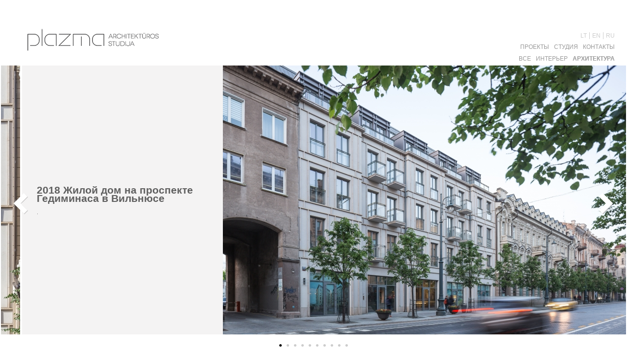

--- FILE ---
content_type: text/html; charset=UTF-8
request_url: https://plazma.lt/ru/projektai/2018-gedimino-2/
body_size: 1666
content:
<!DOCTYPE html>
<html lang="ru">
<head>
  <title>2018 Gedimino</title>
  <link href="https://plazma.lt/ip_themes/plazma/ip_content.css" rel="stylesheet" type="text/css" />
  <link rel="shortcut icon" href="https://plazma.lt/favicon.gif" />
  <meta http-equiv="Content-Type" content="text/html; charset=UTF-8" />

  <!-- <meta name="viewport" content="width=device-width" /> -->
  <meta name="viewport" content="width=device-width, initial-scale=0.5, minimum-scale=0.5, maximum-scale=1.0;" />

  <meta name="keywords" content="" />
  <meta name="description" content="" />
  <meta name="author" content="www.thechocolate.lt" />
  <meta name="generator" content="ImpressPages CMS 1.0 under GNU GPL license" />

  <link href="https://plazma.lt/ip_themes/plazma/public/css/style.css?r=821" rel="stylesheet" type="text/css" />
  <link href="https://plazma.lt/ip_themes/plazma/public/css/isotope_style.css" rel="stylesheet" type="text/css" />

<!--  <link href="https://plazma.lt/ip_themes/plazma/public/css/aw-showcase.css" rel="stylesheet" type="text/css" />-->
  <script type="text/javascript" src="https://plazma.lt/ip_libs/js/jquery/jquery.js"></script>
  <script type="text/javascript" src="https://plazma.lt/ip_themes/plazma/public/js/jquery.isotope.min.js"></script>
  <script type="text/javascript" src="https://plazma.lt/ip_themes/plazma/public/js/jquery.mousewheel.min.js"></script>
  <script type="text/javascript" src="https://plazma.lt/ip_themes/plazma/public/js/general.js?r=851"></script>
    <script type="text/javascript">
      var cms_managementState = "0"
      var projectsUrl = "https://plazma.lt/ru/a%D1%80%D1%85%D0%B8%D1%82%D0%B5%D0%BA%D1%82%D1%83%D1%80%D0%B0/";
      var indexPage = 0;
  </script>
<script type="text/javascript">
// plazma
var _gaq = _gaq || [];
_gaq.push(['_setAccount', 'UA-31151462-14']);
_gaq.push(['_trackPageview']);

(function() {
    var ga = document.createElement('script'); ga.type = 'text/javascript'; ga.async = true;
    ga.src = ('https:' == document.location.protocol ? 'https://ssl' : 'http://www') + '.google-analytics.com/ga.js';
    var s = document.getElementsByTagName('script')[0]; s.parentNode.insertBefore(ga, s);
})();

</script>
</head>
<body>

<div class="loader"></div>

<div id="page">


    <div id="top">
            <a class="logo" onclick="location.href='https://plazma.lt/ru/'">
              <img class="headLogo" src="https://plazma.lt/ip_themes/plazma/public/images/logo_2.png?r=1" alt="Plazma" />
            </a>

            <div class="lang">
                
<ul class="languages">
  <li class="act"><a title="Russian" href="https://plazma.lt/ru/">RU</a></li>
  <li><a title="English" href="https://plazma.lt/en/">EN</a></li>
  <li><a title="Lietuviškai" href="https://plazma.lt/lt/">LT</a></li>
</ul>
            </div>

            <div class="menu">
                
<ul class="level1">
  <li class="typeDefault"><a class="typeDefault" href="https://plazma.lt/ru/a%D1%80%D1%85%D0%B8%D1%82%D0%B5%D0%BA%D1%82%D1%83%D1%80%D0%B0/k%D0%BE%D0%BD%D1%82%D0%B0%D0%BA%D1%82%D1%8B/"  title="Контакты">Контакты</a></li>
  <li class="typeDefault"><a class="typeDefault" href="https://plazma.lt/ru/a%D1%80%D1%85%D0%B8%D1%82%D0%B5%D0%BA%D1%82%D1%83%D1%80%D0%B0/studija-ru/"  title="Студия">Студия</a></li>
  <li class="typeDefault"><a class="typeDefault" href="https://plazma.lt/ru/a%D1%80%D1%85%D0%B8%D1%82%D0%B5%D0%BA%D1%82%D1%83%D1%80%D0%B0/%D0%BF%D1%80%D0%BE%D0%B5%D0%BA%D1%82/"  title="Проекты">Проекты</a></li>
</ul>
            </div>
                </div>
    <div id="top2"></div>


    <div id="content">
                            <div class="categories2"></div>
                    <div class="categories">
                        <div>
                        <a href="https://plazma.lt/ru/a%D1%80%D1%85%D0%B8%D1%82%D0%B5%D0%BA%D1%82%D1%83%D1%80%D0%B0/#Aрхитектура" data-filter=".Aрхитектура" class="selected">
                            Aрхитектура                        </a>
                        <a href='https://plazma.lt/ru/a%D1%80%D1%85%D0%B8%D1%82%D0%B5%D0%BA%D1%82%D1%83%D1%80%D0%B0/#Интерьер' data-filter=".Интерьер" >
                            Интерьер                        </a>
                        <a href='https://plazma.lt/ru/a%D1%80%D1%85%D0%B8%D1%82%D0%B5%D0%BA%D1%82%D1%83%D1%80%D0%B0/#' data-filter='*'  >
                            Все                        </a>
                        </div>
                    </div>
                   <div id="product-slideshow">
                    <div id="product-slideshow-inside">
                        <ul id="mycarousel">
                                                        <li>
                                                                    <div class="project_text">
                                        <div class="cell txt">
                                            <h2>2018 Жилой дом на проспекте Гедиминаса в Вильнюсе</h2>
                                            <div><p>.</p></div>
                                        </div>
                                        <div class="cell">
                                            <img src="https://plazma.lt/image/1_3_2.jpg" alt="foto" height="550" />
                                        </div>
                                    </div>
                                                            <li>
                                                                <img src="https://plazma.lt/image/2_7.jpg" alt="foto" height="550" />
                            </li>
                                                        <li>
                                                                <img src="https://plazma.lt/image/0S6A4132___Custom__1.jpg" alt="foto" height="550" />
                            </li>
                                                        <li>
                                                                <img src="https://plazma.lt/image/3_5.jpg" alt="foto" height="550" />
                            </li>
                                                        <li>
                                                                <img src="https://plazma.lt/image/0S6A4117___Custom__1.jpg" alt="foto" height="550" />
                            </li>
                                                        <li>
                                                                <img src="https://plazma.lt/image/5_3.jpg" alt="foto" height="550" />
                            </li>
                                                        <li>
                                                                <img src="https://plazma.lt/image/0S6A4124__1.jpg" alt="foto" height="550" />
                            </li>
                                                        <li>
                                                                <img src="https://plazma.lt/image/0S6A4115___Custom__1.jpg" alt="foto" height="550" />
                            </li>
                                                        <li>
                                                                <img src="https://plazma.lt/image/0S6A4152___Custom__1.jpg" alt="foto" height="550" />
                            </li>
                                                        <li>
                                                                <img src="https://plazma.lt/image/7_3.jpg" alt="foto" height="550" />
                            </li>
                            
                        </ul>
                    </div>
                </div>

            
    </div>

</div>

</body>
</html>


--- FILE ---
content_type: text/css
request_url: https://plazma.lt/ip_themes/plazma/ip_content.css
body_size: 1675
content:
/* global */
.ipContent .clear {
  clear: both;
  font-size: 0px;
  height: 0px;
  overflow: hidden;
}
/* /global */

/* content styles */
/* main content styles in dynamically generated content area */
.ipContent,
.mceContentBody {
  color: #4b4a4a;
  font-family: Arial, Verdana, Tahoma;
  font-size: 14px;
  text-align: left;
}

.ipContent table,
.mceContentBody table {
  border-collapse: collapse;
}

.ipContent td, .ipContent th,
.mceContentBody td, .mceContentBody th {
  border-bottom: 1px solid #cccccc;
  font-family: Arial, Verdana, Tahoma;
  font-size: 12px;
  padding: 10px;
  vertical-align: top;
}

.ipContent td p, .ipContent th p,
.mceContentBody td p, .mceContentBody th p {
  line-height: 14px;
}

.ipContent thead td, .ipContent th,
.mceContentBody thead td, .mceContentBody th {
  background-color: #cccccc;
  color: #ffffff;
  font-weight: bold;
}

.ipContent p,
.mceContentBody p {
  line-height: 20px;
  margin: 0;
}

.ipContent p a,
.mceContentBody p a,
.ipContent li a,
.mceContentBody li a,
.ipContent td a, .ipContent th a,
.mceContentBody td a, .mceContentBody th a {
  color: #1e8de5;
  text-decoration: underline;
}

.ipContent p a:visited,
.mceContentBody p a:visited,
.ipContent li a:visited,
.mceContentBody li a:visited,
.ipContent td a:visited, .ipContent th a:visited,
.mceContentBody td a:visited, .mceContentBody th a:visited {
  color: #6a78b4;
}

.ipContent p a:hover,
.mceContentBody p a:hover,
.ipContent li a:hover,
.mceContentBody li a:hover,
.ipContent td a:hover, .ipContent th a:hover,
.mceContentBody td a:hover, .mceContentBody th a:hover {
  color: #f59a25;
}

.ipContent ol,
.mceContentBody ol {
  margin: 10px 0 10px 15px;
  padding: 0;
}

.ipContent ol li,
.mceContentBody ol li {
  line-height: 20px;
  list-style-position: inside;
  margin: 0;
  padding: 0;
}

.ipContent ul,
.mceContentBody ul {
  list-style: none;
  margin: 10px 0 10px 15px;
  padding: 0;
}

.ipContent ul li,
.mceContentBody ul li {
  background: transparent url(images/list.gif) no-repeat scroll 6px 9px;
  line-height: 20px;
  margin: 0;
  padding: 0 0 0 18px;
}

.ipContent .caption,
.mceContentBody .caption { /* predefined style in wysiwyg */
  font-weight: bold;
}

.ipContent .signature,
.mceContentBody .signature { /* predefined style in wysiwyg */
  font-style: italic;
  text-align: right;
}

.ipContent .note,
.mceContentBody .note { /* predefined style in wysiwyg */
  background-color: #f8fafc;
  border: 1px solid #c0c0c0;
  display: block;
  padding: 10px;
}
/* /content styles */

/* TinyMCE styles */
/* repairing broken styles */
.ipContent a.mceText {
  color: #000000;
  font-size: 12px;
  font-family: Verdana;
}

.ipContent .mceStatusbar div {
  display: none;
}

/* place here rules that need to repair other broken TinyMCE elements if new CSS rules collide with them. */

/* /TinyMCE styles */

/* content modules */

.ipContent .ipWidget { /* by default all content modules have the same margin */
  margin-bottom: 20px;
}

.ipContent .ipWidgetText {}

.ipContent .ipWidgetTitle {}

.ipContent h1.ipWidgetTitleHeading {
  color: #00a8da;
  font-family: "Trebuchet MS", Verdana, Arial;
  font-size: 28px;
  font-weight: normal;
  margin: 0;
  padding: 0;
}

.ipContent h2.ipWidgetTitleHeading {
  color: #83b51e;
  font-family: Arial, Verdana, "Trebuchet MS";
  font-size: 16px;
  font-weight: bold;
  margin: 0;
  padding: 0;
}

.ipContent h3.ipWidgetTitleHeading {
  color: #83b51e;
  font-family: "Trebuchet MS", Verdana, Arial;
  font-size: 14px;
  font-weight: bold;
  line-height: 20px;
  margin: 0;
  padding: 0;
}

.ipContent .ipWidgetTextPhoto {}

.ipContent .ipWidgetTextPhotoImageLeft {
  border: 1px solid #cccccc;
  float: left;
  margin: 0 10px 10px 0;
  padding: 3px;
}

.ipContent .ipWidgetTextPhotoImageLeft:hover {
  border: 1px solid #999999;
}

.ipContent .ipWidgetTextPhotoImageLeft img {
  border: none;
  float: left;
}

.ipContent .ipWidgetTextPhotoImageRight {
  border: 1px solid #cccccc;
  float: right;
  margin: 0 0 10px 10px;
  padding: 3px;
}

.ipContent .ipWidgetTextPhotoImageRight:hover {
  border: 1px solid #999999;
}

.ipContent .ipWidgetTextPhotoImageRight img {
  border: none;
  float: right;
}

.ipContent .ipWidgetTextPhotoImageSmallLeft {
  border: 1px solid #cccccc;
  float: left;
  margin: 0 10px 10px 0;
  width: 100px;
}

.ipContent .ipWidgetTextPhotoImageSmallRight {
  border: 1px solid #cccccc;
  float: right;
  margin: 0 0 10px 10px;
  width: 100px;
}    

.ipContent .ipWidgetTextPhotoText {}

.ipContent .ipWidgetPhoto {}

.ipContent .ipWidgetPhotoImage {
  border: 1px solid #cccccc;
  display: block;
  padding: 3px;
}

.ipContent .ipWidgetSeparatorLine {
  border-top: 1px dotted #cccccc;
  height: 1px;
}

.ipContent .ipWidgetSeparatorSpace {
  height: 10px;
}

.ipContent .ipWidgetPhotoGallery {}

.ipContent .ipWidgetPhotoGalleryWrapper {
  float: left;
  margin: -10px 0 0 -10px;
}

.ipContent .ipWidgetPhotoGalleryImage {
  border: 1px solid #cccccc;
  float: left;
  margin: 10px 0 0 10px;
  padding: 3px;
}

.ipContent .ipWidgetPhotoGalleryImage:hover {
  border: 1px solid #999999;
}

.ipContent .ipWidgetPhotoGalleryImage img {
  border: none;
  float: left;
}

.ipContent .ipWidgetLogoGallery {}

.ipContent .ipWidgetLogoGalleryWrapper {
  float: left;
  margin: -24px 0 0 -24px;
}

.ipContent .ipWidgetLogoGalleryLogo {
  float: left;
  height: 150px;
  margin: 24px 0 0 24px;
  overflow: hidden;
  vertical-align: middle;
  width: 150px;
}

.ipContent .ipWidgetVideo {
  text-align: left;
}

.ipContent .ipWidgetFaq {}

.ipContent .ipWidgetFaqQuestion {
  color: #4b4a4a;
  font-weight: bold;
  text-decoration: none;
}

.ipContent .ipWidgetFaqAnswer {
  display: none;
}

.ipContent .ipWidgetFile {}

.ipContent .ipWidgetFileLink {
  color: #1e8de5;
  font-weight: bold;
  text-decoration: none;	
}

.ipContent .ipWidgetFileLink:visited {
  color: #6a78b4;
}

.ipContent .ipWidgetFileLink:hover {
  color: #f59a25;
}


.ipContent .ipWidgetHtmlCode {}

.ipContent .ipWidgetContactForm {
  border: 1px solid #cecece;
  padding: 17px; 
}

/* /content modules */

/* forms */

.ipContent .libPhpFormField,
.ipContent .libPhpFormFieldError {
  padding-bottom: 17px;
}

.ipContent .libPhpFormButtons {
  padding-left: 160px;
}

.ipContent .libPhpFormSubmit {
  background-color: #ffffff;
  border: 1px solid #00A8DA;
  color: #00A8DA;
  cursor: pointer;
  font-family: Arial, Verdana, Tahoma;
  font-size: 12px;
  font-weight: bold;
  height: 24px;
  padding: 2px 5px 2px 4px;
}

.ipContent .libPhpFormSubmit:hover {
  background-color: #00A8DA;
  color: white;
}

.ipContent .libPhpFormCaption {
  display: block;
  float: left;
  font-weight: bold;
  padding: 3px 10px 0 0;
  text-align: left;
  width: 150px;
}

.ipContent .libPhpFormFieldError .libPhpFormCaption {}

.ipContent .libPhpFormInput {
  float: left;
  padding-right: 10px;
  width: 215px;
}

.ipContent .libPhpFormInput input,
.ipContent .libPhpFormInput textarea {
  border: 1px solid #cecece;
  color: #3c3c3c;
  font-family: Arial, Verdana, Tahoma;
  font-size: 13px;
  padding: 1px;
  width: 215px;
}

.ipContent .libPhpFormInput textarea {
  overflow: auto;
  width: 215px;
}

.ipContent .libPhpFormInput select {
  color: #3c3c3c;
  font-size: 13px;
  padding: 1px;
  width: 215px;
}

.ipContent .libPhpFormInput input.checkbox,
.ipContent .libPhpFormInput input.radio {
  border: none;
  width: auto;
}

.ipContent .libPhpFormFieldError .libPhpFormInput input,
.ipContent .libPhpFormFieldError .libPhpFormInput textarea,
.ipContent .libPhpFormFieldError .libPhpFormInput select {
  border: 1px solid #e53031;
}

.ipContent  .libPhpFormFieldError .libPhpFormInput input.checkbox {
  outline: #e53031 solid 1px;
}

.ipContent .libPhpFormFieldError .libPhpFormFieldRow label {
  color: #e53031;
}

.ipContent .libPhpFormHint {
  background: transparent url(images/hint_cursor.gif) no-repeat scroll top left;
  display: none;
  float: left;
  height: 17px;
  width: 10px;
}

.ipContent .libPhpFormHint span {
  background-color: #f4f6f7;
  color: #00a8da;
  float: left;
  font-size: 12px;
  line-height: 17px;
  margin-left: 10px;
  padding: 8px;
  position: absolute;
  width: 225px;
  z-index: 3;
}

.ipContent .libPhpFormError {
  clear: both;
  color: #e53031;
  display: none;
  float: left;
  font-size: 12px;
}

.ipContent .libPhpFormGlobalError {
  clear: both;
  color: #e53031;
  display: none;
  font-size: 12px;
  margin-bottom: 15px;
}

.ipContent .libPhpFormNote {
  clear: both;
  float: left;
  font-size: 12px;
}


/* /forms */


--- FILE ---
content_type: text/css
request_url: https://plazma.lt/ip_themes/plazma/public/css/style.css?r=821
body_size: 2208
content:
*{
    padding: 0;
    margin: 0;
    border: 0;
    color: #606060;
}
a {
    color:#000;
    text-decoration: none;
    outline: none;
}
body{
    font-size: 12px;
    font-family: Arial, "Trebuchet MS", sans-serif;
}

#page{
    min-width: 960px;
    visibility: hidden;
}



#top{
    height: 90px;
    min-width: 940px;
    max-width:  1240px;
    margin: 0 auto;
    position: fixed;
    z-index: 1;
}
#top2{
    height: 90px;
    min-width: 940px;
    max-width:  1240px;
    margin: 0 auto;
    position: relative;
}

#top li a:hover{
    text-decoration: underline;
}
#top .menu{
    position: absolute;
    right: 20px;
    top:61px;
    width: 300px;
    /*font-size: 0.85em;*/
    color: #999999;
	text-transform:uppercase;
}
#top .menu a {
    color:#999999;
}
#top .menu a:hover {
    text-decoration: none;
}
#top .menu ul{
   list-style: none;
}
#top .menu li{
    float: right;
    padding: 0 5px;
    /* border-right: 1px #999999 solid; */
}
#top .menu li.current{
    text-decoration: none;
    font-weight: bold;
}
#top .menu li:first-child{
    border: 0;
}


#top .lang{
    position: absolute;
    top:38px;
    right: 20px;
    width: 90px;
}
#top .lang a{
   color: #cccccc;
}
#top .lang a:hover{
    text-decoration: none;
}
#top .lang ul{
    list-style: none;
}
#top .lang li{
    float: right;
    padding: 0 5px;
    border-right: 1px #cccccc solid;
}
#top .lang li:first-child{
    border: 0;
}
#top .logo{
    position: absolute;
    top:20px;
    left: 20px;
    display: block;
    width: 300px;
    cursor: pointer;
}


#top .sub_menu{
    position: inherit;
    margin-top:80px;
    right: 20px;
    width: 960px;
    font-size: 0.9em;
}
#top .sub_menu ul{
   list-style: none;
}
#top .sub_menu li{
    float: right;
    padding: 0 5px;
}


#content{
    position: relative;
    top:120px;

}
#content .gallery{

}
#content .gallery img{
    margin-left: -2px;
    height: auto;
}
#content .gallery td{
    vertical-align: top;
}
#content td.project_text{
    vertical-align: top;
}
#content .project_text{
    height: 550px;
    color:#555555;
    background-color: #f4f3f3;
    text-align: left;
    display: table;
}

#content .project_text .cell.txt{
    padding: 0 30px;
}

#content .project_text .cell > h2, #content .project_text .cell > p{
    width: 350px;
}
#content .cell{
    display: table-cell;
    vertical-align: middle;
}
#content .project_text  h2{
    padding-bottom: 12px;
    font-size: 1.8em;
}
#content .project_text > div{
    color: #494b4e;
    line-height: 1.5em;
    font-size: 0.95em;
    width: 350px;
}

#content .projects_list {
    margin: 0 auto;
    position: relative;
    left:20px;
    left: 0;
}
#projects_list_container {
    height: 550px;
}
#content #projects_list_container div{
    width: 200px;
    height: 182px;
}

#content #projects_list_container div img{
   width: 195px;
}
#content #projects_list_container div span{
    font-size: 12px;
    color:#767676;
    width: 195px;
    text-align: center;
    display: inline-block;
}
#content  .categories{
    display: block;
    margin-bottom: 5px;
    height: 30px;
    width: 300px;
    /*min-width: 940px;
    min-width: 980px;
    max-width: 1240px;
    max-width: 1280px; */
    margin: 0 auto;
    position: fixed;
    top:92px;
}
#content  .categories2{
    display: block;
    margin-bottom: 5px;
    height: 30px;
    height: 2px;
    min-width: 940px;
    min-width: 980px;
    max-width: 1240px;
    max-width: 1280px;
    margin: 0 auto;
    position: relative;
}
#content .categories div{

}
#content .categories a{
    float: right;
    padding: 0 5px;
    /*font-size: 0.85em;*/
    color: #999;
    text-decoration: none;
	text-transform: uppercase;
}
#content .categories a.selected{
    text-decoration: none;
    font-weight: bold;
}


#navigation a{
    position: fixed;
    top:373px;
    width: 62px;
    height: 62px;
    z-index: 1;
    opacity:0.8;
    display: none;
}
#navigation a:hover{
    opacity:1;
}
#navigation a.left{
    left:0;
    background: url(../images/left_button_1.jpg) top left no-repeat;
    display: none;
}
#navigation a.right{
    right: 0;
    background: url(../images/right_button_1.jpg) top left no-repeat;
}


#content .ipContent_1{
    min-width: 940px;
    max-width: 1240px;
    margin: 0 auto;
    position: relative;
    left:7px;
}
#content .contacts{
    line-height: 24px;
    padding-left: 10px;
}
#content .contacts h2{
    padding-bottom: 20px;
}
#content .contacts table{
    background-color: #F4F3F3;
}
#content .contacts .text{
    vertical-align: middle;
    width: 270px;
    padding-right: 103px;
}
#content .contacts table td img{
    margin-bottom: -8px;
    margin-top: -2px;
}

#content .contacts .showcase-content{
    background-color: #F4F3F3;
}
#content .showcase.contacts .ipWidget{
    width: 350px;
    text-align: left;
}
#content .showcase.contacts .showcase-content-wrapper{
    height: 550px;
}



#footer{
    height: 10px;
}

#content #empty_slide{
    background-color: #F4F3F3;
    height: 550px;
}





#ghostCarousel {
    overflow: hidden;
}
#ghostCarousel .slides > div {
    height: 550px;
    width: 800px;
    float: left;
    position: relative;
    background: #fff;
}
#ghostCarousel .slides > div a{
    display: inline-block;
}


#gcNav {
    text-align: center;
}
#gcNav a {
    padding: 5px;
}




/* new slideshow */

#product-slideshow {
	/*border:1px solid black;*/
	height:550px;
	/*width:624px;*/
	padding:2px;
	}

#product-slideshow-inside {
	height:550px;
	/*width:624px;*/
	position:relative;
	}

#mycarousel {
	overflow:auto;
	position:relative;
	}

#mycarousel li {
	display:block;
	}

#slide-left-nav {
	position:absolute;
	height:550px;
	left:0;
	top:0;
	}

#slide-left-nav-button {
	background:url("slidearrow-left-alt.png")
        left bottom no-repeat;
	float:left;
	margin: 260px 0 0 25px;
	}

#slide-left-nav-button, #slide-right-nav-button {
	height:30px;
	width:22px;
        text-indent:-3000em;
	}

#slide-right-nav {
	position:absolute;
	height:550px;
	right:0;
	top:0;
	}

#slide-right-nav-button {
	background: url('slidearrow-right-alt.png') left bottom no-repeat;
	float: right;
	margin: 260px 25px 0 0;
	}

.pager {
	text-align: center;
	margin-top: 15px;
}
.pager a {
	padding: 4px;
}
.pager-link {
	color: #ccc;
}
.pager-link.active {
	color: #000;
}

/* theese were set from jQuery  - for accessibility???  nevermind */
#mycarousel li {
    float: left;
    padding: 0 2px;
}
#product-slideshow-inside { overflow: hidden; }


#slide-left-nav {
    position:absolute;
    height:550px;
    left:0;
    top:0;
    z-index: 100;
	
}

#slide-left-nav-button {
    background: url('../images/left_arrow.png') left bottom no-repeat;
    float:left;
    margin: 260px 0 0 25px;
    cursor: pointer;
}

#slide-left-nav-button, #slide-right-nav-button {
    height:45px;
    width:30px;
    text-indent:-3000em;
	

}

#slide-right-nav {
    position:absolute;
    height:550px;
    right:0;
    top:0;
    z-index: 100;
}

#slide-right-nav-button {
    background:url('../images/right_arrow.png') left bottom no-repeat;
    float: right;
    margin: 260px 25px 0 0;
    cursor: pointer;
}

/* hover image title */
#mycarousel li {
    position: relative;
}
/*
#mycarousel li a:hover:after,
#mycarousel li a:focus:after {
    background-color: #555;
    border: 5px solid green;
    bottom: 2px;
    content: attr(title);
    color: #FFF;
    display: block;
    font-weight: bold;
    height: 30px;
    line-height: 30px;
    position: absolute;
    z-index: 9999999;
    text-align: center;
    width: 100%;
} */
#mycarousel li > span{
    display: none;
}
#mycarousel li:hover > span{
   display: block;
   position: absolute;
   height: 30px;
   width: 100%;
   line-height: 30px;
   color: #555;
   bottom: 2px;
   left: 0;
   text-align: center;
   z-index: 9;
   font-weight: bold;
}
#mycarousel li:hover > span u{
   background: #fff;
   opacity:0.5;
   filter:alpha(opacity=50);
   display: block;
   width: 100%;
   height: 100%;
   position: absolute;
   z-index: -1;
   top:0;
}

/*
::-webkit-scrollbar, ::-moz-scrollbar{
    background-color: silver;
    height: 15px;
}
::-webkit-scrollbar {
    width: 13px;
    height: 13px;
    background-color: silver;
}
*/



/* Style IE Scrollbars */
body, html{
    scrollbar-face-color: silver;
    scrollbar-shadow-color: white;
    scrollbar-base-color: white;
    scrollbar-arrow-color: white;
    scrollbar-DarkShadow-Color: white;
    scrollbar-3dlight-color: white;
    scrollbar-arrow-color:white;
    scrollbar-darkshadow-color:white;
    scrollbar-highlight-color:white;
    scrollbar-track-color:white;
}

/* Style webkit Scrollbars */
::-webkit-scrollbar {
    width: 10px;
    height: 12px;
    background-color:#FFF;
}
::-webkit-scrollbar-thumb {
    background-color: #999;
    -webkit-border-radius: 6px;
}




#projects_list_father{
    width: 100%;
    overflow: hidden;
}

body .loader{
    background: url(../images/preloader2.gif) top left no-repeat;
    width: 50px;
    height: 50px;
    margin: 0 auto;
    position: absolute;
    top:40%;
    left:50%;
}

@media only screen and (max-width: 400px) and (min-width: 220px) {
    /*body {display: none;}*/
    #page{
        /*min-width: 960px;*/
        min-width: 100%;
    }
    #top,
    #top2 {
        /*min-width: 940px;*/
        min-width: 100%;
    }
    .logo, .menu, .lang {
        /*position: relative !important;*/
    }
    .logo {
        width: 150px !important;
        left: 10px !important;
    }
    .logo img {
        width: 100% !important;
        height: auto !important;
    }
}

--- FILE ---
content_type: application/javascript
request_url: https://plazma.lt/ip_themes/plazma/public/js/general.js?r=851
body_size: 4483
content:
var plazma = {
    title: "Plazma",
    scrollTopPosition: 0,
    scrollLeftPosition: 0,
    windowWidth:0,
    windowHeight:0,
    documentWidth:0,
    page: "",
    autoSlider: true,
    topOffset: {left: 0, right:0},
    firstSlide: true,
    topLeft:0,
    appended:0,

    topMenuScroll: function(){
        this.scrollPosition = $(window).scrollTop();

        $("#top").css({"top": "-" + this.scrollPosition + "px"});
    },

    galleryTop: function(){
        this.windowWidth = $(window).width();
        this.windowHeight = $(window).height();

        _top = (this.windowHeight - (550 + 70) ) / 2;
        _top = (this.windowHeight - (550 + 90) ) / 2;

        //console.log(_top);
        //console.log(this.windowHeight);

        //_top = _top + (_top * 0.3);

        if (this.windowHeight < 720 ){ // min height
            $("#top").css({top: 0});
            $(".categories").css({top: 85});
            $("#content").css({top: 20});
        }
        else{
            $("#top").css({top: _top * 0.7});
            $(".categories").css({top: _top * 0.7 + 85});
            $("#content").css({top: _top});
        }
    },

    navButtonsPos: function(){
        // nav buttons
        $tmp = $("#top .logo").offset();
        plazma.topOffset.left = $tmp.left;
        $tmp = $("#top .menu").offset();
        plazma.topOffset.right = $tmp.left + 280;

        //$("#content #empty_slide").css({width: plazma.topOffset.left -20});
        $("#content #empty_slide").css({"padding-left": plazma.topOffset.left -20});

        $("#content .showcase-arrow-previous").css({left: plazma.topOffset.left});
        $("#content .showcase-arrow-next").css({left: plazma.topOffset.right});
    },

    fixedTop: function(){
          // fixed top
           if($('.categories').length != 0){
               _off = document.getElementById("top2").offsetLeft;
               _width = $("#top2").width();
                $("#top").css({"left": _off, "width": _width});

                _meniuOffset = $("#top .menu").offset().left;
                $("#content .categories").css({"left": _meniuOffset, "width": "300px"});
           }else{
               $("#top2").hide();
               $("#top").css({"position":"relative"});
           }
    },

    projects_list_init: function(){

        $('.projects_list .pager').html(' ');
        items =  Math.ceil( ($('#projects_list_container').width() - $(window).width()) / 600)  ;
        for(i = 0 ; i <= items ; i++){
            $('.projects_list .pager').append('<a href="javascript:;" class="pager-link" offset="'+(i*+600)+'">●</a>');
        }
        $('.projects_list .pager a').eq(0).addClass('active');


       // projects list slider bind click
       $(".projects_list .pager a").click(function(){
            $('.projects_list .pager a').removeClass('active');
            offset = $(this).attr("offset");
            $('#projects_list_father').animate({scrollLeft: offset}, 200);
            $(this).addClass("active");
       });
    },

    wheelStop: false


};


$(document).ready(function(){

    jQuery.fx.interval = 1; // fuck user CPU Plazma is better than everything!


     // constructor
    plazma.documentWidth = $(document).width();
    plazma.windowWidth = $(window).width();

    // Admin cms menu
    if (cms_managementState == 1){
        $("#top").css({"top": "117px"});
    }

    plazma.page = (typeof(currentPage) != "undefined") ? currentPage : "";
    plazma.autoSlider = (plazma.page == "index") ? true : false;


    $(window).resize(function(){
        plazma.fixedTop();
        plazma.galleryTop();
        plazma.navButtonsPos();
    });

    plazma.fixedTop();
    plazma.galleryTop();
    plazma.navButtonsPos();

    if (plazma.page == "projects_list"){
        //$("#top .menu, #top .lang").css({right: "-16px"});
    }
    if (plazma.windowWidth < 1281){
        $("#top .menu, #top .lang").css({right: 0});
    }

    if(plazma.page == "inner"){
        //$("#content").css({background: "#F4F3F3"})
    }


    // plazma mouse wheel
    if (plazma.page == "projects_list" && cms_managementState != 1){

        $("body").mousewheel(function(event, delta) {

            // for mac to not scoll a lot
            if(Math.abs(delta) < 0.5) return false; 
            if(plazma.wheelStop) { return false; }
            plazma.wheelStop = true;
            setTimeout(function(){plazma.wheelStop = false;}, 400);
        

            _offset = parseInt($('.projects_list .pager a.active').attr('offset'));

            if(delta < 0){
                if ($('.projects_list .pager a[offset='+ (_offset +600) +']').length == 0) {return false;}
                $('.projects_list .pager a').removeClass('active');
                $('#projects_list_father').animate({scrollLeft: _offset + 600}, 100);
                $('.projects_list .pager a[offset='+ (_offset +600) +']').addClass("active");
            }else if (_offset >= 600){
                if ($('.projects_list .pager a[offset='+ (_offset -600) +']').length == 0) {return false;}
                $('.projects_list .pager a').removeClass('active');
                $('#projects_list_father').animate({scrollLeft: _offset - 600}, 100);
                $('.projects_list .pager a[offset='+ (_offset -600) +']').addClass("active");
            }

          });

          // left right buttons
          $('.projects_list').append('<div id="slide-left-nav" class="control-parent control"><div id="slide-left-nav-button"></div></div><div id="slide-right-nav" class="control-parent control"><div id="slide-right-nav-button"></div></div>');

          $('#slide-right-nav-button').click(function(){
                 _offset = parseInt($('.projects_list .pager a.active').attr('offset'));
                if ($('.projects_list .pager a[offset='+ (_offset +600) +']').length == 0) {return false;}
                $('.projects_list .pager a').removeClass('active');
                $('#projects_list_father').animate({scrollLeft: _offset + 600}, 100);
                $('.projects_list .pager a[offset='+ (_offset +600) +']').addClass("active");
          });
          $('#slide-left-nav-button').click(function(){
                _offset = parseInt($('.projects_list .pager a.active').attr('offset'));
                if ($('.projects_list .pager a[offset='+ (_offset -600) +']').length == 0) {return false;}
                $('.projects_list .pager a').removeClass('active');
                $('#projects_list_father').animate({scrollLeft: _offset - 600}, 100);
                $('.projects_list .pager a[offset='+ (_offset -600) +']').addClass("active");
          });

    }

});



$(window).load(function(){

     // constructor
    plazma.documentWidth = $(document).width();
    plazma.windowWidth = $(window).width();


    // BEGIN ISOTOPE animations
    var $container = $('#projects_list_container');

    $container.isotope({
      itemSelector : '.item',
      layoutMode : 'fitColumns',
    });

    if($container.length != 0){
        $hash = location.hash;
        $hash = '.' + $hash.substr(1);
        if ($hash.length > 2){
            $container.isotope({filter: $hash});
            $(".projects_list .categories a").removeClass("selected");
            $(".projects_list .categories a[href="+ location.hash +"]").addClass("selected");
        }
    }


    $('.projects_list .categories a').click(function(){
      var selector = $(this).attr('data-filter');
      $container.isotope({filter: selector});

      //selected class
      $(".projects_list .categories a").removeClass("selected");
      $(this).addClass("selected");

      //return false;
    });
    // END ISOTOPE animations

    plazma.fixedTop();
    plazma.galleryTop();
    plazma.navButtonsPos();
    plazma.projects_list_init();


    // BEGIN AW showcase plugin
//     $("#showcase").awShowcase({
//		content_height:			(typeof(content_height) == "undefined") ? 550 : content_height,
//		fit_to_parent:			true,
//		auto:				plazma.autoSlider,
//		interval:			2000,
//		continuous:			true,
//		loading:			true,
//		arrows:				true,
//		buttons:			true,
//		btn_numbers:			false,
//		keybord_keys:			true,
//		mousetrace:			false, /* Trace x and y coordinates for the mouse */
//		pauseonover:			false,
//		stoponclick:			false,
//		transition:			'hslide', /* hslide/vslide/fade */
//		transition_speed:		500,
//		transition_delay:		300,
//		dynamic_height:			false, /* For dynamic height to work in webkit you need to set the width and height of images in the source. Usually works to only set the dimension of the first slide in the showcase. */
//		speed_change:			false, /* Set to true to prevent users from swithing more then one slide at once. */
//		viewline:			true /* If set to true content_width, thumbnails, transition and dynamic_height will be disabled. As for dynamic height you need to set the width and height of images in the source. It's OK with only the width. */
//
//    });
    // END Showcase




    initProductSlideshow();

    $("#page").hide();
    $("#page").css({visibility:"visible"});
    $("body .loader").hide();
    $("#page").fadeIn(1000);




    if ($(window).width() < 1023){
        $(".pager").css({"font-size" : "22px"});
    }

});





/*
function initGhoust(){
    var content = '#ghostCarousel .slides';
    var section = content + ' > div';

    function ghostCarousel() {

        var v = $(window).width();
        var w = $(section).width();
        //var c = (w * $(section).length - v) / 2;
        var c = (v - w) / 2;

        $(content).width(w * $(section).length);
        $(content).css('margin-left', "-"+(800-c)+"px");

        console.log(v, w, c);

        $('#gcNav a.left').click(function(e) {
            e.preventDefault();
            if ($(content).is(':animated')) return false;
            $(content).animate({ marginLeft: '-=' +w }, 1000, function() {
                var first = $(section).eq(0);
                $(section).eq(0).remove();
                $(this).animate({ marginLeft: '+=' +w }, 0);
                $(this).append(first);
            });
        });
        $('#gcNav a.right').click(function(e) {
            e.preventDefault();
            if ($(content).is(':animated')) return false;
            $(content).animate({ marginLeft: '+=' +w }, 1000, function() {
                var end = $(section).length - 1;
                var last = $(section).eq(end);
                $(section).eq(end).remove();
                $(this).animate({ marginLeft: '-=' +w }, 0);
                $(this).prepend(last);
            });
        });

    }

    ghostCarousel();


    $(window).resize(function() {
        var v = $(window).width();
        var w = $(section).width();
        var c = (w * $(section).length - v) / 2;
        $(content).css('margin-left', -c);
    });
};
*/








/* ------------------------------------------------ >8 ------------------------------------------------------------------------*/

/* Inifinite slideshow with variable width elements
 *
 *  Thanks to:
 *	William Moynihan - jQuery Ghost Carousel (http://jsfiddle.net/wdm954/8GKz6/11/)
 * 	Jon Takiff - Variable Width Slideshow (http://www.jontakiff.com/variable-width-slideshow/)
 */

function initProductSlideshow() {

        var autoSlide = null;
        if (indexPage){
            autoSlide = setInterval(function() {slideRight(1);}, 3000);
        }


	// create pager
	var slidesCount = $('#mycarousel li').length-1;
	var pagerString = '';
	for(var i=0; i<=slidesCount; i++){
		pagerString += '<a href="" class="pager-link slide-'+i+'">●</a>';
		$('#mycarousel li').eq(i).attr('id','slide-'+i); // add id to slide
	}
	var pagerContainer = $('<div class="pager"></div>');
	pagerContainer.append(pagerString);
	$('#product-slideshow').append(pagerContainer);
	// setup pager onClick event
	pagerContainer.children().click( function() {
                clearInterval(autoSlide);

		// find active slideIndex and targetSlideIndex
		activeSlide = $('.pager .active').index();
		targetSlide = $(this).index();
		moveDistance = activeSlide - targetSlide;

		if (moveDistance != 0) {

			// move from first to last slide using shortcut
			//if (( moveDistance == 1) || (moveDistance == -slidesCount) ) { slideLeft(); return false; }
			//if (( moveDistance == -1) || (moveDistance == slidesCount) ) { slideRight(); return false; }

			if (moveDistance < 0) {slideRight(Math.abs(moveDistance));}
				else {slideLeft(Math.abs(moveDistance));}

		}
		return false;
	});

    var currentPosition = 0;
    var parentwidth = 0;

    $('#mycarousel li').each(function () {
        parentwidth += $(this).width();
    });


    //if ($(window).width() < parentwidth) { alert("p"); }

    $('#mycarousel').css('width', parentwidth + 9000);

    $('#product-slideshow-inside').append('<div id="slide-left-nav" class="control-parent control"><div id="slide-left-nav-button"></div></div><div id="slide-right-nav" class="control-parent control"><div id="slide-right-nav-button"></div></div>');

	function setupSlideshow() {
		var firstoffset = $('#product-slideshow-inside').width() - $('#mycarousel li').eq(currentPosition).width();
		var theoffset = firstoffset / 2;
		var elementsBefore = 0;
		for (var i=0; i<currentPosition; i++) {
			elementsBefore += $('#mycarousel li').eq(i).width();
		}
		$('#mycarousel').css('left', theoffset - elementsBefore); // set view to correct currentPosition
		$('.control-parent').css('width', theoffset);
	}

	setupSlideshow();

    // hover arrows and left arrow - FIXME: move to CSS
    $('#product-slideshow').mouseover(function () {
        $('#slide-right-nav-button').css('background-position', 'left top');
		$('#slide-left-nav-button').css('background-position', 'left top');
    });
    $('#product-slideshow').mouseout(function () {
        $('#slide-right-nav-button').css('background-position', 'left bottom');
        $('#slide-left-nav-button').css('background-position', 'left bottom');
    });

	// move elements from end to front
    var moveCount = Math.floor($('#mycarousel li').length / 2);
    for (var i=0; i<=moveCount-1; i++) {
		var moveElement = $('#mycarousel li:last');
		$('#mycarousel').prepend( moveElement );
		var pos2 = moveElement.width();
		$('#mycarousel').animate({left: '-=' +pos2}, 0);
	}
	currentPosition = moveCount;

	function indicateActivePage() {
		$('#product-slideshow .pager-link').removeClass('active');
		var slideid = $('#mycarousel li').eq(currentPosition).attr('id');
		$('.pager .'+slideid).addClass('active');
	};

	indicateActivePage();
	

	// patobulinta slinkimo kairėn funkcija
	function slideLeft(step) {
		
            if($("#mycarousel").length == 0){
                    return null;
                }

		if ($('#mycarousel').is(':animated')) return false;
		if (step == undefined) step = 1;

		$('#mycarousel li').slice(-step).clone().prependTo('#mycarousel'); // klonuojame elementus iš pabaigos ir pridedame į pradžią

		// rėmelio dydžio keitimas pagal paskutinę skaidrę
		startSlide = $('#mycarousel li').eq(currentPosition); // randame pirmą skaidrę
		current = $('#product-slideshow-inside').width() - startSlide.width(); // pločio skirtumas tarp einamos ir paskutinės skaidrių
		var currentoffset = current / 2; //left side offset
		var currentrounded = Math.round(currentoffset);
		$('.control-parent').animate({width: currentrounded}, 0); // keičiame rėmelio dydį
		totalDist = startSlide.position().left - currentoffset;

		// skaičiuojame ištrinamų skaidrių plotį
		slideDist = 0;
		$('#mycarousel li').slice(-step).each( function() {
			slideDist += $(this).width();
		});

		$('#mycarousel').animate({left: '-=' + slideDist}, 0);
		$('#mycarousel').animate({left: -totalDist}, 400, "swing", function() {
			$('#mycarousel li').slice(-step).remove();
			indicateActivePage();
		});
	};


	// patobulinta slinkimo dešinėn funkcija
	// būtų gerai perrašyti ją pritaikant ir slinkimui kairėn, kad nedubliuoti kodo (slinkimo kryptį nurodys step tegiamas ar neigiamas)
	function slideRight(step) {
			
		if($("#mycarousel").length == 0){
			return null;
		}

		if ($('#mycarousel').is(':animated')) return false;
		if (step == undefined) step = 1;

		$('#mycarousel li').slice(0,step).clone().appendTo('#mycarousel'); // klonuojame elementus iš pradžios ir pridedame pabaigoje

		// rėmelio dydžio keitimas pagal paskutinę skaidrę
		endSlide = $('#mycarousel li').eq(currentPosition + step); // randame paskutinę skaidrę
		current = $('#product-slideshow-inside').width() - endSlide.width(); // pločio skirtumas tarp einamos ir paskutinės skaidrių
		var currentoffset = current / 2; //left side offset
		var currentrounded = Math.round(currentoffset);
		$('.control-parent').animate({width: currentrounded}, 0); // keičiame rėmelio dydį
		totalDist = endSlide.position().left - currentoffset;

		// skaičiuojame ištrinamų skaidrių plotį
		slideDist = 0;
		$('#mycarousel li').slice(0,step).each( function() {
			slideDist += $(this).width();
		});

		$('#mycarousel').animate({left: -totalDist}, 400, "swing", function() {
			$('#mycarousel li').slice(0,step).remove();
			$('#mycarousel').animate({left: '+=' + slideDist}, 0);
			indicateActivePage();
		});
	};

	// setup window resize function
	$(window).resize(function() {
        setupSlideshow();
    });

	// setup navigation
	$('#slide-left-nav').bind('click', function() {slideLeft();clearInterval(autoSlide);});
	$('#slide-right-nav').bind('click', function() {slideRight();clearInterval(autoSlide);});

	// setup mouse wheel scroll
	$("body").bind('mousewheel', function(event, delta) {

		if(plazma.page == "projects_list") return false;
		
		// for mac to not scoll a lot
        if(Math.abs(delta) < 0.5) return false; 
        if(plazma.wheelStop) { return false; }
        plazma.wheelStop = true;
        setTimeout(function(){plazma.wheelStop = false;}, 500);
		
		clearInterval(autoSlide);
		
		
		if (delta > 0) {slideLeft();}
			else {slideRight();}
		return false;
    });


};



// Disable right mouse click
document.oncontextmenu = function(){ return false; }

$(document).ready(function(){
    $(".lang a").attr('title', '');
    $(".menu a").attr('title', '');
});

